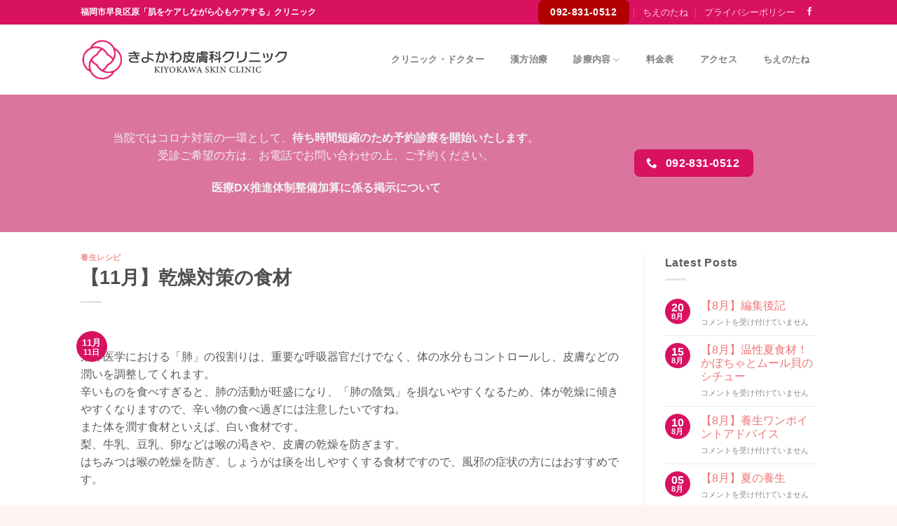

--- FILE ---
content_type: text/html; charset=UTF-8
request_url: https://kiyokawa-skin-clinic.jp/2015/11/11/%E3%80%9011%E6%9C%88%E3%80%91%E4%B9%BE%E7%87%A5%E5%AF%BE%E7%AD%96%E3%81%AE%E9%A3%9F%E6%9D%90/
body_size: 16912
content:
<!DOCTYPE html>
<html lang="ja" class="loading-site no-js">
<head>
	<meta charset="UTF-8" />
	<link rel="profile" href="https://gmpg.org/xfn/11" />
	<link rel="pingback" href="https://kiyokawa-skin-clinic.jp/xmlrpc.php" />

	<script>(function(html){html.className = html.className.replace(/\bno-js\b/,'js')})(document.documentElement);</script>
<meta name='robots' content='max-image-preview:large' />
<meta name="viewport" content="width=device-width, initial-scale=1" /><link rel='prefetch' href='https://kiyokawa-skin-clinic.jp/wp-content/themes/flatsome/assets/js/flatsome.js?ver=a0a7aee297766598a20e' />
<link rel='prefetch' href='https://kiyokawa-skin-clinic.jp/wp-content/themes/flatsome/assets/js/chunk.slider.js?ver=3.18.7' />
<link rel='prefetch' href='https://kiyokawa-skin-clinic.jp/wp-content/themes/flatsome/assets/js/chunk.popups.js?ver=3.18.7' />
<link rel='prefetch' href='https://kiyokawa-skin-clinic.jp/wp-content/themes/flatsome/assets/js/chunk.tooltips.js?ver=3.18.7' />
<link rel='prefetch' href='https://kiyokawa-skin-clinic.jp/wp-content/themes/flatsome/assets/js/woocommerce.js?ver=49415fe6a9266f32f1f2' />
<link rel="alternate" type="application/rss+xml" title="きよかわ皮膚科クリニック &raquo; フィード" href="https://kiyokawa-skin-clinic.jp/feed/" />
<link rel="alternate" type="application/rss+xml" title="きよかわ皮膚科クリニック &raquo; コメントフィード" href="https://kiyokawa-skin-clinic.jp/comments/feed/" />

<!-- SEO SIMPLE PACK 3.2.1 -->
<title>【11月】乾燥対策の食材 | きよかわ皮膚科クリニック</title>
<meta name="description" content="東洋医学における「肺」の役割りは、重要な呼吸器官だけでなく、体の水分もコントロールし、皮膚などの潤いを調整してくれます。 辛いものを食べすぎると、肺の活動が旺盛になり、「肺の陰気」を損ないやすくなるため、体が乾燥に傾きやすくなりますので、辛">
<link rel="canonical" href="https://kiyokawa-skin-clinic.jp/2015/11/11/%e3%80%9011%e6%9c%88%e3%80%91%e4%b9%be%e7%87%a5%e5%af%be%e7%ad%96%e3%81%ae%e9%a3%9f%e6%9d%90/">
<meta property="og:locale" content="ja_JP">
<meta property="og:type" content="article">
<meta property="og:image" content="https://kiyokawa-skin-clinic.jp/wp-content/uploads/2020/04/ogps.jpg">
<meta property="og:title" content="【11月】乾燥対策の食材 | きよかわ皮膚科クリニック">
<meta property="og:description" content="東洋医学における「肺」の役割りは、重要な呼吸器官だけでなく、体の水分もコントロールし、皮膚などの潤いを調整してくれます。 辛いものを食べすぎると、肺の活動が旺盛になり、「肺の陰気」を損ないやすくなるため、体が乾燥に傾きやすくなりますので、辛">
<meta property="og:url" content="https://kiyokawa-skin-clinic.jp/2015/11/11/%e3%80%9011%e6%9c%88%e3%80%91%e4%b9%be%e7%87%a5%e5%af%be%e7%ad%96%e3%81%ae%e9%a3%9f%e6%9d%90/">
<meta property="og:site_name" content="きよかわ皮膚科クリニック">
<meta name="twitter:card" content="summary">
<!-- / SEO SIMPLE PACK -->

		<!-- This site uses the Google Analytics by ExactMetrics plugin v7.27.0 - Using Analytics tracking - https://www.exactmetrics.com/ -->
		<!-- Note: ExactMetrics is not currently configured on this site. The site owner needs to authenticate with Google Analytics in the ExactMetrics settings panel. -->
					<!-- No tracking code set -->
				<!-- / Google Analytics by ExactMetrics -->
		<script type="text/javascript">
/* <![CDATA[ */
window._wpemojiSettings = {"baseUrl":"https:\/\/s.w.org\/images\/core\/emoji\/15.0.3\/72x72\/","ext":".png","svgUrl":"https:\/\/s.w.org\/images\/core\/emoji\/15.0.3\/svg\/","svgExt":".svg","source":{"concatemoji":"https:\/\/kiyokawa-skin-clinic.jp\/wp-includes\/js\/wp-emoji-release.min.js?ver=6.5.7"}};
/*! This file is auto-generated */
!function(i,n){var o,s,e;function c(e){try{var t={supportTests:e,timestamp:(new Date).valueOf()};sessionStorage.setItem(o,JSON.stringify(t))}catch(e){}}function p(e,t,n){e.clearRect(0,0,e.canvas.width,e.canvas.height),e.fillText(t,0,0);var t=new Uint32Array(e.getImageData(0,0,e.canvas.width,e.canvas.height).data),r=(e.clearRect(0,0,e.canvas.width,e.canvas.height),e.fillText(n,0,0),new Uint32Array(e.getImageData(0,0,e.canvas.width,e.canvas.height).data));return t.every(function(e,t){return e===r[t]})}function u(e,t,n){switch(t){case"flag":return n(e,"\ud83c\udff3\ufe0f\u200d\u26a7\ufe0f","\ud83c\udff3\ufe0f\u200b\u26a7\ufe0f")?!1:!n(e,"\ud83c\uddfa\ud83c\uddf3","\ud83c\uddfa\u200b\ud83c\uddf3")&&!n(e,"\ud83c\udff4\udb40\udc67\udb40\udc62\udb40\udc65\udb40\udc6e\udb40\udc67\udb40\udc7f","\ud83c\udff4\u200b\udb40\udc67\u200b\udb40\udc62\u200b\udb40\udc65\u200b\udb40\udc6e\u200b\udb40\udc67\u200b\udb40\udc7f");case"emoji":return!n(e,"\ud83d\udc26\u200d\u2b1b","\ud83d\udc26\u200b\u2b1b")}return!1}function f(e,t,n){var r="undefined"!=typeof WorkerGlobalScope&&self instanceof WorkerGlobalScope?new OffscreenCanvas(300,150):i.createElement("canvas"),a=r.getContext("2d",{willReadFrequently:!0}),o=(a.textBaseline="top",a.font="600 32px Arial",{});return e.forEach(function(e){o[e]=t(a,e,n)}),o}function t(e){var t=i.createElement("script");t.src=e,t.defer=!0,i.head.appendChild(t)}"undefined"!=typeof Promise&&(o="wpEmojiSettingsSupports",s=["flag","emoji"],n.supports={everything:!0,everythingExceptFlag:!0},e=new Promise(function(e){i.addEventListener("DOMContentLoaded",e,{once:!0})}),new Promise(function(t){var n=function(){try{var e=JSON.parse(sessionStorage.getItem(o));if("object"==typeof e&&"number"==typeof e.timestamp&&(new Date).valueOf()<e.timestamp+604800&&"object"==typeof e.supportTests)return e.supportTests}catch(e){}return null}();if(!n){if("undefined"!=typeof Worker&&"undefined"!=typeof OffscreenCanvas&&"undefined"!=typeof URL&&URL.createObjectURL&&"undefined"!=typeof Blob)try{var e="postMessage("+f.toString()+"("+[JSON.stringify(s),u.toString(),p.toString()].join(",")+"));",r=new Blob([e],{type:"text/javascript"}),a=new Worker(URL.createObjectURL(r),{name:"wpTestEmojiSupports"});return void(a.onmessage=function(e){c(n=e.data),a.terminate(),t(n)})}catch(e){}c(n=f(s,u,p))}t(n)}).then(function(e){for(var t in e)n.supports[t]=e[t],n.supports.everything=n.supports.everything&&n.supports[t],"flag"!==t&&(n.supports.everythingExceptFlag=n.supports.everythingExceptFlag&&n.supports[t]);n.supports.everythingExceptFlag=n.supports.everythingExceptFlag&&!n.supports.flag,n.DOMReady=!1,n.readyCallback=function(){n.DOMReady=!0}}).then(function(){return e}).then(function(){var e;n.supports.everything||(n.readyCallback(),(e=n.source||{}).concatemoji?t(e.concatemoji):e.wpemoji&&e.twemoji&&(t(e.twemoji),t(e.wpemoji)))}))}((window,document),window._wpemojiSettings);
/* ]]> */
</script>
<style id='wp-emoji-styles-inline-css' type='text/css'>

	img.wp-smiley, img.emoji {
		display: inline !important;
		border: none !important;
		box-shadow: none !important;
		height: 1em !important;
		width: 1em !important;
		margin: 0 0.07em !important;
		vertical-align: -0.1em !important;
		background: none !important;
		padding: 0 !important;
	}
</style>
<style id='wp-block-library-inline-css' type='text/css'>
:root{--wp-admin-theme-color:#007cba;--wp-admin-theme-color--rgb:0,124,186;--wp-admin-theme-color-darker-10:#006ba1;--wp-admin-theme-color-darker-10--rgb:0,107,161;--wp-admin-theme-color-darker-20:#005a87;--wp-admin-theme-color-darker-20--rgb:0,90,135;--wp-admin-border-width-focus:2px;--wp-block-synced-color:#7a00df;--wp-block-synced-color--rgb:122,0,223;--wp-bound-block-color:#9747ff}@media (min-resolution:192dpi){:root{--wp-admin-border-width-focus:1.5px}}.wp-element-button{cursor:pointer}:root{--wp--preset--font-size--normal:16px;--wp--preset--font-size--huge:42px}:root .has-very-light-gray-background-color{background-color:#eee}:root .has-very-dark-gray-background-color{background-color:#313131}:root .has-very-light-gray-color{color:#eee}:root .has-very-dark-gray-color{color:#313131}:root .has-vivid-green-cyan-to-vivid-cyan-blue-gradient-background{background:linear-gradient(135deg,#00d084,#0693e3)}:root .has-purple-crush-gradient-background{background:linear-gradient(135deg,#34e2e4,#4721fb 50%,#ab1dfe)}:root .has-hazy-dawn-gradient-background{background:linear-gradient(135deg,#faaca8,#dad0ec)}:root .has-subdued-olive-gradient-background{background:linear-gradient(135deg,#fafae1,#67a671)}:root .has-atomic-cream-gradient-background{background:linear-gradient(135deg,#fdd79a,#004a59)}:root .has-nightshade-gradient-background{background:linear-gradient(135deg,#330968,#31cdcf)}:root .has-midnight-gradient-background{background:linear-gradient(135deg,#020381,#2874fc)}.has-regular-font-size{font-size:1em}.has-larger-font-size{font-size:2.625em}.has-normal-font-size{font-size:var(--wp--preset--font-size--normal)}.has-huge-font-size{font-size:var(--wp--preset--font-size--huge)}.has-text-align-center{text-align:center}.has-text-align-left{text-align:left}.has-text-align-right{text-align:right}#end-resizable-editor-section{display:none}.aligncenter{clear:both}.items-justified-left{justify-content:flex-start}.items-justified-center{justify-content:center}.items-justified-right{justify-content:flex-end}.items-justified-space-between{justify-content:space-between}.screen-reader-text{border:0;clip:rect(1px,1px,1px,1px);-webkit-clip-path:inset(50%);clip-path:inset(50%);height:1px;margin:-1px;overflow:hidden;padding:0;position:absolute;width:1px;word-wrap:normal!important}.screen-reader-text:focus{background-color:#ddd;clip:auto!important;-webkit-clip-path:none;clip-path:none;color:#444;display:block;font-size:1em;height:auto;left:5px;line-height:normal;padding:15px 23px 14px;text-decoration:none;top:5px;width:auto;z-index:100000}html :where(.has-border-color){border-style:solid}html :where([style*=border-top-color]){border-top-style:solid}html :where([style*=border-right-color]){border-right-style:solid}html :where([style*=border-bottom-color]){border-bottom-style:solid}html :where([style*=border-left-color]){border-left-style:solid}html :where([style*=border-width]){border-style:solid}html :where([style*=border-top-width]){border-top-style:solid}html :where([style*=border-right-width]){border-right-style:solid}html :where([style*=border-bottom-width]){border-bottom-style:solid}html :where([style*=border-left-width]){border-left-style:solid}html :where(img[class*=wp-image-]){height:auto;max-width:100%}:where(figure){margin:0 0 1em}html :where(.is-position-sticky){--wp-admin--admin-bar--position-offset:var(--wp-admin--admin-bar--height,0px)}@media screen and (max-width:600px){html :where(.is-position-sticky){--wp-admin--admin-bar--position-offset:0px}}
</style>
<link rel='stylesheet' id='contact-form-7-css' href='https://kiyokawa-skin-clinic.jp/wp-content/plugins/contact-form-7/includes/css/styles.css?ver=5.9.5' type='text/css' media='all' />
<style id='woocommerce-inline-inline-css' type='text/css'>
.woocommerce form .form-row .required { visibility: visible; }
</style>
<link rel='stylesheet' id='flatsome-main-css' href='https://kiyokawa-skin-clinic.jp/wp-content/themes/flatsome/assets/css/flatsome.css?ver=3.18.7' type='text/css' media='all' />
<style id='flatsome-main-inline-css' type='text/css'>
@font-face {
				font-family: "fl-icons";
				font-display: block;
				src: url(https://kiyokawa-skin-clinic.jp/wp-content/themes/flatsome/assets/css/icons/fl-icons.eot?v=3.18.7);
				src:
					url(https://kiyokawa-skin-clinic.jp/wp-content/themes/flatsome/assets/css/icons/fl-icons.eot#iefix?v=3.18.7) format("embedded-opentype"),
					url(https://kiyokawa-skin-clinic.jp/wp-content/themes/flatsome/assets/css/icons/fl-icons.woff2?v=3.18.7) format("woff2"),
					url(https://kiyokawa-skin-clinic.jp/wp-content/themes/flatsome/assets/css/icons/fl-icons.ttf?v=3.18.7) format("truetype"),
					url(https://kiyokawa-skin-clinic.jp/wp-content/themes/flatsome/assets/css/icons/fl-icons.woff?v=3.18.7) format("woff"),
					url(https://kiyokawa-skin-clinic.jp/wp-content/themes/flatsome/assets/css/icons/fl-icons.svg?v=3.18.7#fl-icons) format("svg");
			}
</style>
<link rel='stylesheet' id='flatsome-shop-css' href='https://kiyokawa-skin-clinic.jp/wp-content/themes/flatsome/assets/css/flatsome-shop.css?ver=3.18.7' type='text/css' media='all' />
<link rel='stylesheet' id='flatsome-style-css' href='https://kiyokawa-skin-clinic.jp/wp-content/themes/kiyokawa/style.css?ver=3.0' type='text/css' media='all' />
<script type="text/javascript">
            window._nslDOMReady = function (callback) {
                if ( document.readyState === "complete" || document.readyState === "interactive" ) {
                    callback();
                } else {
                    document.addEventListener( "DOMContentLoaded", callback );
                }
            };
            </script><script type="text/javascript" src="https://kiyokawa-skin-clinic.jp/wp-includes/js/jquery/jquery.min.js?ver=3.7.1" id="jquery-core-js"></script>
<script type="text/javascript" src="https://kiyokawa-skin-clinic.jp/wp-includes/js/jquery/jquery-migrate.min.js?ver=3.4.1" id="jquery-migrate-js"></script>
<script type="text/javascript" src="https://kiyokawa-skin-clinic.jp/wp-content/plugins/woocommerce/assets/js/jquery-blockui/jquery.blockUI.min.js?ver=2.7.0-wc.8.9.3" id="jquery-blockui-js" data-wp-strategy="defer"></script>
<script type="text/javascript" id="wc-add-to-cart-js-extra">
/* <![CDATA[ */
var wc_add_to_cart_params = {"ajax_url":"\/wp-admin\/admin-ajax.php","wc_ajax_url":"\/?wc-ajax=%%endpoint%%","i18n_view_cart":"\u304a\u8cb7\u3044\u7269\u30ab\u30b4\u3092\u8868\u793a","cart_url":"https:\/\/kiyokawa-skin-clinic.jp\/cart\/","is_cart":"","cart_redirect_after_add":"no"};
/* ]]> */
</script>
<script type="text/javascript" src="https://kiyokawa-skin-clinic.jp/wp-content/plugins/woocommerce/assets/js/frontend/add-to-cart.min.js?ver=8.9.3" id="wc-add-to-cart-js" defer="defer" data-wp-strategy="defer"></script>
<script type="text/javascript" src="https://kiyokawa-skin-clinic.jp/wp-content/plugins/woocommerce/assets/js/js-cookie/js.cookie.min.js?ver=2.1.4-wc.8.9.3" id="js-cookie-js" data-wp-strategy="defer"></script>
<link rel="https://api.w.org/" href="https://kiyokawa-skin-clinic.jp/wp-json/" /><link rel="alternate" type="application/json" href="https://kiyokawa-skin-clinic.jp/wp-json/wp/v2/posts/458" /><link rel="EditURI" type="application/rsd+xml" title="RSD" href="https://kiyokawa-skin-clinic.jp/xmlrpc.php?rsd" />
<meta name="generator" content="WordPress 6.5.7" />
<meta name="generator" content="WooCommerce 8.9.3" />
<link rel='shortlink' href='https://kiyokawa-skin-clinic.jp/?p=458' />
<link rel="alternate" type="application/json+oembed" href="https://kiyokawa-skin-clinic.jp/wp-json/oembed/1.0/embed?url=https%3A%2F%2Fkiyokawa-skin-clinic.jp%2F2015%2F11%2F11%2F%25e3%2580%259011%25e6%259c%2588%25e3%2580%2591%25e4%25b9%25be%25e7%2587%25a5%25e5%25af%25be%25e7%25ad%2596%25e3%2581%25ae%25e9%25a3%259f%25e6%259d%2590%2F" />
<link rel="alternate" type="text/xml+oembed" href="https://kiyokawa-skin-clinic.jp/wp-json/oembed/1.0/embed?url=https%3A%2F%2Fkiyokawa-skin-clinic.jp%2F2015%2F11%2F11%2F%25e3%2580%259011%25e6%259c%2588%25e3%2580%2591%25e4%25b9%25be%25e7%2587%25a5%25e5%25af%25be%25e7%25ad%2596%25e3%2581%25ae%25e9%25a3%259f%25e6%259d%2590%2F&#038;format=xml" />
<style>.bg{opacity: 0; transition: opacity 1s; -webkit-transition: opacity 1s;} .bg-loaded{opacity: 1;}</style>	<noscript><style>.woocommerce-product-gallery{ opacity: 1 !important; }</style></noscript>
	<link rel="icon" href="https://kiyokawa-skin-clinic.jp/wp-content/uploads/2024/05/cropped-fax-32x32.png" sizes="32x32" />
<link rel="icon" href="https://kiyokawa-skin-clinic.jp/wp-content/uploads/2024/05/cropped-fax-192x192.png" sizes="192x192" />
<link rel="apple-touch-icon" href="https://kiyokawa-skin-clinic.jp/wp-content/uploads/2024/05/cropped-fax-180x180.png" />
<meta name="msapplication-TileImage" content="https://kiyokawa-skin-clinic.jp/wp-content/uploads/2024/05/cropped-fax-270x270.png" />
<style id="custom-css" type="text/css">:root {--primary-color: #d91161;--fs-color-primary: #d91161;--fs-color-secondary: #db759e;--fs-color-success: #7a9c59;--fs-color-alert: #b20000;--fs-experimental-link-color: #ee7676;--fs-experimental-link-color-hover: #b00c0c;}.tooltipster-base {--tooltip-color: #fff;--tooltip-bg-color: #000;}.off-canvas-right .mfp-content, .off-canvas-left .mfp-content {--drawer-width: 300px;}.off-canvas .mfp-content.off-canvas-cart {--drawer-width: 360px;}.header-main{height: 100px}#logo img{max-height: 100px}#logo{width:300px;}.header-bottom{min-height: 55px}.header-top{min-height: 30px}.transparent .header-main{height: 90px}.transparent #logo img{max-height: 90px}.has-transparent + .page-title:first-of-type,.has-transparent + #main > .page-title,.has-transparent + #main > div > .page-title,.has-transparent + #main .page-header-wrapper:first-of-type .page-title{padding-top: 120px;}.header.show-on-scroll,.stuck .header-main{height:70px!important}.stuck #logo img{max-height: 70px!important}.header-bottom {background-color: #f1f1f1}.header-bottom-nav > li > a{line-height: 16px }@media (max-width: 549px) {.header-main{height: 70px}#logo img{max-height: 70px}}body{color: #5b5b5b}h1,h2,h3,h4,h5,h6,.heading-font{color: #4f4f4f;}.breadcrumbs{text-transform: none;}button,.button{text-transform: none;}.nav > li > a, .links > li > a{text-transform: none;}.section-title span{text-transform: none;}h3.widget-title,span.widget-title{text-transform: none;}input[type='submit'], input[type="button"], button:not(.icon), .button:not(.icon){border-radius: 8px!important}@media screen and (min-width: 550px){.products .box-vertical .box-image{min-width: 300px!important;width: 300px!important;}}.footer-2{background-color: #5b751a}.absolute-footer, html{background-color: #fff4f4}.nav-vertical-fly-out > li + li {border-top-width: 1px; border-top-style: solid;}/* Custom CSS */.button, button, input, textarea, select, fieldset{margin-bottom: 0;}.timetable th,.timetable td{text-align: center;}.timetable th.timetable-left{text-align: left;}.kkicon-desc{float:right;}.pricetable{width: 100%;}.pricetable th{width: 40%;}.price-section2 .pricetable th{width: 25%;}/* Custom CSS Mobile */@media (max-width: 549px){.alignleft,.alignright,.kkicon-desc{float: none;}img.alignleft,img.alignright{display: block;margin-bottom:20px;}.price-section1 .pricetable td{text-align: right;}.price-section2 .pricetable th{width: 30%;}}.label-new.menu-item > a:after{content:"New";}.label-hot.menu-item > a:after{content:"Hot";}.label-sale.menu-item > a:after{content:"Sale";}.label-popular.menu-item > a:after{content:"人気";}</style><style id="kirki-inline-styles"></style></head>

<body data-rsssl=1 class="post-template-default single single-post postid-458 single-format-standard theme-flatsome woocommerce-no-js lightbox nav-dropdown-has-arrow nav-dropdown-has-shadow nav-dropdown-has-border">


<a class="skip-link screen-reader-text" href="#main">Skip to content</a>

<div id="wrapper">

	
	<header id="header" class="header has-sticky sticky-jump">
		<div class="header-wrapper">
			<div id="top-bar" class="header-top hide-for-sticky nav-dark">
    <div class="flex-row container">
      <div class="flex-col hide-for-medium flex-left">
          <ul class="nav nav-left medium-nav-center nav-small  nav-divided">
              <li class="html custom html_topbar_left"><strong>福岡市早良区原「肌をケアしながら心もケアする」クリニック</strong></li>          </ul>
      </div>

      <div class="flex-col hide-for-medium flex-center">
          <ul class="nav nav-center nav-small  nav-divided">
                        </ul>
      </div>

      <div class="flex-col hide-for-medium flex-right">
         <ul class="nav top-bar-nav nav-right nav-small  nav-divided">
              <li class="html header-button-1">
	<div class="header-button">
		<a href="tel:092-831-0512" class="button alert is-large"  style="border-radius:99px;">
    <span>092-831-0512</span>
  </a>
	</div>
</li>
<li id="menu-item-181" class="menu-item menu-item-type-post_type menu-item-object-page current_page_parent menu-item-181 menu-item-design-default"><a href="https://kiyokawa-skin-clinic.jp/blog/" class="nav-top-link">ちえのたね</a></li>
<li id="menu-item-263" class="menu-item menu-item-type-post_type menu-item-object-page menu-item-privacy-policy menu-item-263 menu-item-design-default"><a href="https://kiyokawa-skin-clinic.jp/privacy-policy/" class="nav-top-link">プライバシーポリシー</a></li>
<li class="html header-social-icons ml-0">
	<div class="social-icons follow-icons" ><a href="https://www.facebook.com/KiyokawaSkinClinic/" target="_blank" data-label="Facebook" class="icon plain facebook tooltip" title="Facebookでフォロー" aria-label="Facebookでフォロー" rel="noopener nofollow" ><i class="icon-facebook" ></i></a></div></li>
          </ul>
      </div>

            <div class="flex-col show-for-medium flex-grow">
          <ul class="nav nav-center nav-small mobile-nav  nav-divided">
              <li class="html custom html_topbar_left"><strong>福岡市早良区原「肌をケアしながら心もケアする」クリニック</strong></li>          </ul>
      </div>
      
    </div>
</div>
<div id="masthead" class="header-main ">
      <div class="header-inner flex-row container logo-left medium-logo-center" role="navigation">

          <!-- Logo -->
          <div id="logo" class="flex-col logo">
            
<!-- Header logo -->
<a href="https://kiyokawa-skin-clinic.jp/" title="きよかわ皮膚科クリニック - 福岡市早良区の皮膚科・美容皮膚科" rel="home">
		<img width="1006" height="210" src="https://kiyokawa-skin-clinic.jp/wp-content/uploads/2018/07/logo0002.png" class="header_logo header-logo" alt="きよかわ皮膚科クリニック"/><img  width="1006" height="210" src="https://kiyokawa-skin-clinic.jp/wp-content/uploads/2018/07/logo0002w.png" class="header-logo-dark" alt="きよかわ皮膚科クリニック"/></a>
          </div>

          <!-- Mobile Left Elements -->
          <div class="flex-col show-for-medium flex-left">
            <ul class="mobile-nav nav nav-left ">
              <li class="nav-icon has-icon">
  		<a href="#" data-open="#main-menu" data-pos="left" data-bg="main-menu-overlay" data-color="" class="is-small" aria-label="Menu" aria-controls="main-menu" aria-expanded="false">

		  <i class="icon-menu" ></i>
		  		</a>
	</li>
            </ul>
          </div>

          <!-- Left Elements -->
          <div class="flex-col hide-for-medium flex-left
            flex-grow">
            <ul class="header-nav header-nav-main nav nav-left  nav-pills nav-spacing-medium nav-uppercase" >
                          </ul>
          </div>

          <!-- Right Elements -->
          <div class="flex-col hide-for-medium flex-right">
            <ul class="header-nav header-nav-main nav nav-right  nav-pills nav-spacing-medium nav-uppercase">
              <li id="menu-item-220" class="menu-item menu-item-type-post_type menu-item-object-page menu-item-220 menu-item-design-default"><a href="https://kiyokawa-skin-clinic.jp/clinic-doctor/" class="nav-top-link">クリニック・ドクター</a></li>
<li id="menu-item-218" class="menu-item menu-item-type-post_type menu-item-object-page menu-item-218 menu-item-design-default"><a href="https://kiyokawa-skin-clinic.jp/kampo/" class="nav-top-link">漢方治療</a></li>
<li id="menu-item-1529" class="menu-item menu-item-type-custom menu-item-object-custom menu-item-has-children menu-item-1529 menu-item-design-default has-dropdown"><a class="nav-top-link" aria-expanded="false" aria-haspopup="menu">診療内容<i class="icon-angle-down" ></i></a>
<ul class="sub-menu nav-dropdown nav-dropdown-default">
	<li id="menu-item-273" class="menu-item menu-item-type-post_type menu-item-object-page menu-item-273"><a href="https://kiyokawa-skin-clinic.jp/care/skin-medical/">皮膚科一般</a></li>
	<li id="menu-item-272" class="menu-item menu-item-type-post_type menu-item-object-page menu-item-272"><a href="https://kiyokawa-skin-clinic.jp/care/beauty/">美容皮膚科</a></li>
</ul>
</li>
<li id="menu-item-217" class="menu-item menu-item-type-post_type menu-item-object-page menu-item-217 menu-item-design-default"><a href="https://kiyokawa-skin-clinic.jp/prices/" class="nav-top-link">料金表</a></li>
<li id="menu-item-216" class="menu-item menu-item-type-post_type menu-item-object-page menu-item-216 menu-item-design-default"><a href="https://kiyokawa-skin-clinic.jp/access/" class="nav-top-link">アクセス</a></li>
<li id="menu-item-175" class="menu-item menu-item-type-post_type menu-item-object-page current_page_parent menu-item-175 menu-item-design-default"><a href="https://kiyokawa-skin-clinic.jp/blog/" class="nav-top-link">ちえのたね</a></li>
            </ul>
          </div>

          <!-- Mobile Right Elements -->
          <div class="flex-col show-for-medium flex-right">
            <ul class="mobile-nav nav nav-right ">
                          </ul>
          </div>

      </div>

            <div class="container"><div class="top-divider full-width"></div></div>
      </div>

<div class="header-bg-container fill"><div class="header-bg-image fill"></div><div class="header-bg-color fill"></div></div>		</div>
	</header>

	<div class="header-block block-html-after-header z-1" style="position:relative;top:-1px;">	<section class="section dark" id="section_54742335">
		<div class="bg section-bg fill bg-fill  bg-loaded" >

			
			
			

		</div>

		

		<div class="section-content relative">
			

<div class="row row-collapse align-middle align-center"  id="row-1138261092">


	<div id="col-1922193433" class="col medium-8 small-12 large-8 small-col-first"  >
				<div class="col-inner text-center"  >
			
			

<p>当院ではコロナ対策の一環として、<strong>待ち時間短縮のため予約診療を開始いたします</strong>。<br />受診ご希望の方は、お電話でお問い合わせの上、ご予約ください。</p>
<p><a href="https://kiyokawa-skin-clinic.jp/wp-content/uploads/2024/05/dx_doc.pdf" target="_blank" rel="noopener"><strong>医療DX推進体制整備加算に係る掲示について </strong></a></p>

		</div>
				
<style>
#col-1922193433 > .col-inner {
  padding: 20px 0px 0px 0px;
}
</style>
	</div>

	

	<div id="col-1629234203" class="col medium-4 small-12 large-4"  >
				<div class="col-inner text-center"  >
			
			

<a href="tel:092-831-0512" class="button primary"  >
  <i class="icon-phone" aria-hidden="true" ></i>  <span>092-831-0512</span>
  </a>



		</div>
					</div>

	

</div>

		</div>

		
<style>
#section_54742335 {
  padding-top: 30px;
  padding-bottom: 30px;
  background-color: #db759e;
}
</style>
	</section>
	</div>
	<main id="main" class="">

<div id="content" class="blog-wrapper blog-single page-wrapper">
	

<div class="row row-large row-divided ">

	<div class="large-9 col">
		


<article id="post-458" class="post-458 post type-post status-publish format-standard has-post-thumbnail hentry category-recipe">
	<div class="article-inner ">
		<header class="entry-header">
	<div class="entry-header-text entry-header-text-top text-left">
		<h6 class="entry-category is-xsmall"><a href="https://kiyokawa-skin-clinic.jp/category/recipe/" rel="category tag">養生レシピ</a></h6><h1 class="entry-title">【11月】乾燥対策の食材</h1><div class="entry-divider is-divider small"></div>
	</div>
						<div class="entry-image relative">
				<a href="https://kiyokawa-skin-clinic.jp/2015/11/11/%e3%80%9011%e6%9c%88%e3%80%91%e4%b9%be%e7%87%a5%e5%af%be%e7%ad%96%e3%81%ae%e9%a3%9f%e6%9d%90/">
    </a>
				<div class="badge absolute top post-date badge-circle">
	<div class="badge-inner">
		<span class="post-date-month is-small">11月</span><br>
		<span class="post-date-day is-xsmall">11日</span>
	</div>
</div>			</div>
			</header>
		<div class="entry-content single-page">

	<p>東洋医学における「肺」の役割りは、重要な呼吸器官だけでなく、体の水分もコントロールし、皮膚などの潤いを調整してくれます。<br />
辛いものを食べすぎると、肺の活動が旺盛になり、「肺の陰気」を損ないやすくなるため、体が乾燥に傾きやすくなりますので、辛い物の食べ過ぎには注意したいですね。<br />
また体を潤す食材といえば、白い食材です。<br />
梨、牛乳、豆乳、卵などは喉の渇きや、皮膚の乾燥を防ぎます。<br />
はちみつは喉の乾燥を防ぎ、しょうがは痰を出しやすくする食材ですので、風邪の症状の方にはおすすめです。</p>
<p><strong>＜材料＞</strong><br />
●梨　　　…　1個<br />
●水　　　…　1/2カップ<br />
●黒砂糖　…　30グラム<br />
●はちみつ…　大さじ2<br />
●生姜汁　…　少々</p>
<p><strong>＜作り方＞</strong><br />
①梨は皮をむき、くし型に切る。<br />
②鍋に①と水、黒砂糖、はちみつを入れて柔らかくなるまで煮る。<br />
③仕上げに生姜汁を入れる。</p>

	
	<div class="blog-share text-center"><div class="is-divider medium"></div><div class="social-icons share-icons share-row relative" ><a href="whatsapp://send?text=%E3%80%9011%E6%9C%88%E3%80%91%E4%B9%BE%E7%87%A5%E5%AF%BE%E7%AD%96%E3%81%AE%E9%A3%9F%E6%9D%90 - https://kiyokawa-skin-clinic.jp/2015/11/11/%e3%80%9011%e6%9c%88%e3%80%91%e4%b9%be%e7%87%a5%e5%af%be%e7%ad%96%e3%81%ae%e9%a3%9f%e6%9d%90/" data-action="share/whatsapp/share" class="icon button circle is-outline tooltip whatsapp show-for-medium" title="Share on WhatsApp" aria-label="Share on WhatsApp" ><i class="icon-whatsapp" ></i></a><a href="https://www.facebook.com/sharer.php?u=https://kiyokawa-skin-clinic.jp/2015/11/11/%e3%80%9011%e6%9c%88%e3%80%91%e4%b9%be%e7%87%a5%e5%af%be%e7%ad%96%e3%81%ae%e9%a3%9f%e6%9d%90/" data-label="Facebook" onclick="window.open(this.href,this.title,'width=500,height=500,top=300px,left=300px'); return false;" target="_blank" class="icon button circle is-outline tooltip facebook" title="Facebookでシェア" aria-label="Facebookでシェア" rel="noopener nofollow" ><i class="icon-facebook" ></i></a><a href="https://twitter.com/share?url=https://kiyokawa-skin-clinic.jp/2015/11/11/%e3%80%9011%e6%9c%88%e3%80%91%e4%b9%be%e7%87%a5%e5%af%be%e7%ad%96%e3%81%ae%e9%a3%9f%e6%9d%90/" onclick="window.open(this.href,this.title,'width=500,height=500,top=300px,left=300px'); return false;" target="_blank" class="icon button circle is-outline tooltip twitter" title="Twitterでシェア" aria-label="Twitterでシェア" rel="noopener nofollow" ><i class="icon-twitter" ></i></a><a href="mailto:?subject=%E3%80%9011%E6%9C%88%E3%80%91%E4%B9%BE%E7%87%A5%E5%AF%BE%E7%AD%96%E3%81%AE%E9%A3%9F%E6%9D%90&body=Check%20this%20out%3A%20https%3A%2F%2Fkiyokawa-skin-clinic.jp%2F2015%2F11%2F11%2F%25e3%2580%259011%25e6%259c%2588%25e3%2580%2591%25e4%25b9%25be%25e7%2587%25a5%25e5%25af%25be%25e7%25ad%2596%25e3%2581%25ae%25e9%25a3%259f%25e6%259d%2590%2F" class="icon button circle is-outline tooltip email" title="メールでシェア" aria-label="メールでシェア" rel="nofollow" ><i class="icon-envelop" ></i></a><a href="https://pinterest.com/pin/create/button?url=https://kiyokawa-skin-clinic.jp/2015/11/11/%e3%80%9011%e6%9c%88%e3%80%91%e4%b9%be%e7%87%a5%e5%af%be%e7%ad%96%e3%81%ae%e9%a3%9f%e6%9d%90/&media&description=%E3%80%9011%E6%9C%88%E3%80%91%E4%B9%BE%E7%87%A5%E5%AF%BE%E7%AD%96%E3%81%AE%E9%A3%9F%E6%9D%90" onclick="window.open(this.href,this.title,'width=500,height=500,top=300px,left=300px'); return false;" target="_blank" class="icon button circle is-outline tooltip pinterest" title="Pinterestでピン" aria-label="Pinterestでピン" rel="noopener nofollow" ><i class="icon-pinterest" ></i></a><a href="https://www.linkedin.com/shareArticle?mini=true&url=https://kiyokawa-skin-clinic.jp/2015/11/11/%e3%80%9011%e6%9c%88%e3%80%91%e4%b9%be%e7%87%a5%e5%af%be%e7%ad%96%e3%81%ae%e9%a3%9f%e6%9d%90/&title=%E3%80%9011%E6%9C%88%E3%80%91%E4%B9%BE%E7%87%A5%E5%AF%BE%E7%AD%96%E3%81%AE%E9%A3%9F%E6%9D%90" onclick="window.open(this.href,this.title,'width=500,height=500,top=300px,left=300px'); return false;" target="_blank" class="icon button circle is-outline tooltip linkedin" title="Share on LinkedIn" aria-label="Share on LinkedIn" rel="noopener nofollow" ><i class="icon-linkedin" ></i></a></div></div></div>



        <nav role="navigation" id="nav-below" class="navigation-post">
	<div class="flex-row next-prev-nav bt bb">
		<div class="flex-col flex-grow nav-prev text-left">
			    <div class="nav-previous"><a href="https://kiyokawa-skin-clinic.jp/2015/11/04/%e3%80%9011%e6%9c%88%e3%80%91%e4%b9%be%e7%87%a5%e3%81%8b%e3%82%89%e8%ba%ab%e3%82%92%e5%ae%88%e3%82%8d%e3%81%86/" rel="prev"><span class="hide-for-small"><i class="icon-angle-left" ></i></span> 【11月】乾燥から身を守ろう</a></div>
		</div>
		<div class="flex-col flex-grow nav-next text-right">
			    <div class="nav-next"><a href="https://kiyokawa-skin-clinic.jp/2015/11/18/%e3%80%9011%e6%9c%88%e3%80%91%e9%a2%a8%e9%96%80%ef%bd%9e%e3%81%b5%e3%81%86%e3%82%82%e3%82%93%ef%bd%9e/" rel="next">【11月】風門～ふうもん～ <span class="hide-for-small"><i class="icon-angle-right" ></i></span></a></div>		</div>
	</div>

	    </nav>

    	</div>
</article>



<div class="html-before-comments mb">ちえのたねは、クリニックでも配布しています。お気軽にお尋ねください。</div>
<div id="comments" class="comments-area">

	
	
	
	
</div>
	</div>
	<div class="post-sidebar large-3 col">
				<div id="secondary" class="widget-area " role="complementary">
				<aside id="flatsome_recent_posts-17" class="widget flatsome_recent_posts">		<span class="widget-title "><span>Latest Posts</span></span><div class="is-divider small"></div>		<ul>		
		
		<li class="recent-blog-posts-li">
			<div class="flex-row recent-blog-posts align-top pt-half pb-half">
				<div class="flex-col mr-half">
					<div class="badge post-date badge-small badge-circle">
							<div class="badge-inner bg-fill" >
                                								<span class="post-date-day">20</span><br>
								<span class="post-date-month is-xsmall">8月</span>
                                							</div>
					</div>
				</div>
				<div class="flex-col flex-grow">
					  <a href="https://kiyokawa-skin-clinic.jp/2022/08/20/editor-note-2022-08/" title="【8月】編集後記">【8月】編集後記</a>
				   	  <span class="post_comments op-7 block is-xsmall"><span><span class="screen-reader-text">【8月】編集後記 は</span>コメントを受け付けていません</span></span>
				</div>
			</div>
		</li>
		
		
		<li class="recent-blog-posts-li">
			<div class="flex-row recent-blog-posts align-top pt-half pb-half">
				<div class="flex-col mr-half">
					<div class="badge post-date badge-small badge-circle">
							<div class="badge-inner bg-fill" >
                                								<span class="post-date-day">15</span><br>
								<span class="post-date-month is-xsmall">8月</span>
                                							</div>
					</div>
				</div>
				<div class="flex-col flex-grow">
					  <a href="https://kiyokawa-skin-clinic.jp/2022/08/15/recipe-2022-08/" title="【8月】温性夏食材！かぼちゃとムール貝のシチュー">【8月】温性夏食材！かぼちゃとムール貝のシチュー</a>
				   	  <span class="post_comments op-7 block is-xsmall"><span><span class="screen-reader-text">【8月】温性夏食材！かぼちゃとムール貝のシチュー は</span>コメントを受け付けていません</span></span>
				</div>
			</div>
		</li>
		
		
		<li class="recent-blog-posts-li">
			<div class="flex-row recent-blog-posts align-top pt-half pb-half">
				<div class="flex-col mr-half">
					<div class="badge post-date badge-small badge-circle">
							<div class="badge-inner bg-fill" >
                                								<span class="post-date-day">10</span><br>
								<span class="post-date-month is-xsmall">8月</span>
                                							</div>
					</div>
				</div>
				<div class="flex-col flex-grow">
					  <a href="https://kiyokawa-skin-clinic.jp/2022/08/10/one-point-2022-08/" title="【8月】養生ワンポイントアドバイス">【8月】養生ワンポイントアドバイス</a>
				   	  <span class="post_comments op-7 block is-xsmall"><span><span class="screen-reader-text">【8月】養生ワンポイントアドバイス は</span>コメントを受け付けていません</span></span>
				</div>
			</div>
		</li>
		
		
		<li class="recent-blog-posts-li">
			<div class="flex-row recent-blog-posts align-top pt-half pb-half">
				<div class="flex-col mr-half">
					<div class="badge post-date badge-small badge-circle">
							<div class="badge-inner bg-fill" >
                                								<span class="post-date-day">05</span><br>
								<span class="post-date-month is-xsmall">8月</span>
                                							</div>
					</div>
				</div>
				<div class="flex-col flex-grow">
					  <a href="https://kiyokawa-skin-clinic.jp/2022/08/05/yojo-2022-08/" title="【8月】夏の養生">【8月】夏の養生</a>
				   	  <span class="post_comments op-7 block is-xsmall"><span><span class="screen-reader-text">【8月】夏の養生 は</span>コメントを受け付けていません</span></span>
				</div>
			</div>
		</li>
		
		
		<li class="recent-blog-posts-li">
			<div class="flex-row recent-blog-posts align-top pt-half pb-half">
				<div class="flex-col mr-half">
					<div class="badge post-date badge-small badge-circle">
							<div class="badge-inner bg-fill" >
                                								<span class="post-date-day">19</span><br>
								<span class="post-date-month is-xsmall">1月</span>
                                							</div>
					</div>
				</div>
				<div class="flex-col flex-grow">
					  <a href="https://kiyokawa-skin-clinic.jp/2022/01/19/editor-note-2022-01/" title="【1月】編集後記">【1月】編集後記</a>
				   	  <span class="post_comments op-7 block is-xsmall"><span><span class="screen-reader-text">【1月】編集後記 は</span>コメントを受け付けていません</span></span>
				</div>
			</div>
		</li>
				</ul>		</aside><aside id="categories-14" class="widget widget_categories"><span class="widget-title "><span>カテゴリー</span></span><div class="is-divider small"></div>
			<ul>
					<li class="cat-item cat-item-18"><a href="https://kiyokawa-skin-clinic.jp/category/season/">季節のはなし</a> (97)
</li>
	<li class="cat-item cat-item-1"><a href="https://kiyokawa-skin-clinic.jp/category/%e6%9c%aa%e5%88%86%e9%a1%9e/">未分類</a> (1)
</li>
	<li class="cat-item cat-item-19"><a href="https://kiyokawa-skin-clinic.jp/category/notes/">編集後記</a> (79)
</li>
	<li class="cat-item cat-item-21"><a href="https://kiyokawa-skin-clinic.jp/category/tsubo/">養生ツボ</a> (62)
</li>
	<li class="cat-item cat-item-20"><a href="https://kiyokawa-skin-clinic.jp/category/recipe/">養生レシピ</a> (83)
</li>
			</ul>

			</aside><aside id="archives-7" class="widget widget_archive"><span class="widget-title "><span>アーカイブ</span></span><div class="is-divider small"></div>
			<ul>
					<li><a href='https://kiyokawa-skin-clinic.jp/2022/08/'>2022年8月</a>&nbsp;(4)</li>
	<li><a href='https://kiyokawa-skin-clinic.jp/2022/01/'>2022年1月</a>&nbsp;(4)</li>
	<li><a href='https://kiyokawa-skin-clinic.jp/2021/12/'>2021年12月</a>&nbsp;(4)</li>
	<li><a href='https://kiyokawa-skin-clinic.jp/2021/09/'>2021年9月</a>&nbsp;(4)</li>
	<li><a href='https://kiyokawa-skin-clinic.jp/2021/08/'>2021年8月</a>&nbsp;(4)</li>
	<li><a href='https://kiyokawa-skin-clinic.jp/2021/07/'>2021年7月</a>&nbsp;(4)</li>
	<li><a href='https://kiyokawa-skin-clinic.jp/2021/06/'>2021年6月</a>&nbsp;(3)</li>
	<li><a href='https://kiyokawa-skin-clinic.jp/2021/05/'>2021年5月</a>&nbsp;(4)</li>
	<li><a href='https://kiyokawa-skin-clinic.jp/2021/04/'>2021年4月</a>&nbsp;(2)</li>
	<li><a href='https://kiyokawa-skin-clinic.jp/2021/03/'>2021年3月</a>&nbsp;(3)</li>
	<li><a href='https://kiyokawa-skin-clinic.jp/2021/02/'>2021年2月</a>&nbsp;(3)</li>
	<li><a href='https://kiyokawa-skin-clinic.jp/2021/01/'>2021年1月</a>&nbsp;(3)</li>
	<li><a href='https://kiyokawa-skin-clinic.jp/2020/12/'>2020年12月</a>&nbsp;(3)</li>
	<li><a href='https://kiyokawa-skin-clinic.jp/2020/11/'>2020年11月</a>&nbsp;(3)</li>
	<li><a href='https://kiyokawa-skin-clinic.jp/2020/10/'>2020年10月</a>&nbsp;(3)</li>
	<li><a href='https://kiyokawa-skin-clinic.jp/2020/09/'>2020年9月</a>&nbsp;(3)</li>
	<li><a href='https://kiyokawa-skin-clinic.jp/2020/08/'>2020年8月</a>&nbsp;(3)</li>
	<li><a href='https://kiyokawa-skin-clinic.jp/2020/07/'>2020年7月</a>&nbsp;(3)</li>
	<li><a href='https://kiyokawa-skin-clinic.jp/2020/06/'>2020年6月</a>&nbsp;(3)</li>
	<li><a href='https://kiyokawa-skin-clinic.jp/2020/05/'>2020年5月</a>&nbsp;(3)</li>
	<li><a href='https://kiyokawa-skin-clinic.jp/2020/04/'>2020年4月</a>&nbsp;(2)</li>
	<li><a href='https://kiyokawa-skin-clinic.jp/2019/09/'>2019年9月</a>&nbsp;(3)</li>
	<li><a href='https://kiyokawa-skin-clinic.jp/2019/08/'>2019年8月</a>&nbsp;(4)</li>
	<li><a href='https://kiyokawa-skin-clinic.jp/2019/07/'>2019年7月</a>&nbsp;(4)</li>
	<li><a href='https://kiyokawa-skin-clinic.jp/2019/06/'>2019年6月</a>&nbsp;(3)</li>
	<li><a href='https://kiyokawa-skin-clinic.jp/2019/05/'>2019年5月</a>&nbsp;(4)</li>
	<li><a href='https://kiyokawa-skin-clinic.jp/2019/04/'>2019年4月</a>&nbsp;(3)</li>
	<li><a href='https://kiyokawa-skin-clinic.jp/2019/03/'>2019年3月</a>&nbsp;(4)</li>
	<li><a href='https://kiyokawa-skin-clinic.jp/2019/02/'>2019年2月</a>&nbsp;(2)</li>
	<li><a href='https://kiyokawa-skin-clinic.jp/2019/01/'>2019年1月</a>&nbsp;(2)</li>
	<li><a href='https://kiyokawa-skin-clinic.jp/2018/12/'>2018年12月</a>&nbsp;(5)</li>
	<li><a href='https://kiyokawa-skin-clinic.jp/2018/11/'>2018年11月</a>&nbsp;(5)</li>
	<li><a href='https://kiyokawa-skin-clinic.jp/2018/10/'>2018年10月</a>&nbsp;(5)</li>
	<li><a href='https://kiyokawa-skin-clinic.jp/2018/07/'>2018年7月</a>&nbsp;(5)</li>
	<li><a href='https://kiyokawa-skin-clinic.jp/2018/06/'>2018年6月</a>&nbsp;(5)</li>
	<li><a href='https://kiyokawa-skin-clinic.jp/2018/05/'>2018年5月</a>&nbsp;(5)</li>
	<li><a href='https://kiyokawa-skin-clinic.jp/2018/04/'>2018年4月</a>&nbsp;(5)</li>
	<li><a href='https://kiyokawa-skin-clinic.jp/2018/03/'>2018年3月</a>&nbsp;(5)</li>
	<li><a href='https://kiyokawa-skin-clinic.jp/2018/02/'>2018年2月</a>&nbsp;(5)</li>
	<li><a href='https://kiyokawa-skin-clinic.jp/2018/01/'>2018年1月</a>&nbsp;(5)</li>
	<li><a href='https://kiyokawa-skin-clinic.jp/2017/12/'>2017年12月</a>&nbsp;(5)</li>
	<li><a href='https://kiyokawa-skin-clinic.jp/2017/10/'>2017年10月</a>&nbsp;(5)</li>
	<li><a href='https://kiyokawa-skin-clinic.jp/2017/09/'>2017年9月</a>&nbsp;(5)</li>
	<li><a href='https://kiyokawa-skin-clinic.jp/2017/08/'>2017年8月</a>&nbsp;(5)</li>
	<li><a href='https://kiyokawa-skin-clinic.jp/2017/07/'>2017年7月</a>&nbsp;(5)</li>
	<li><a href='https://kiyokawa-skin-clinic.jp/2017/06/'>2017年6月</a>&nbsp;(5)</li>
	<li><a href='https://kiyokawa-skin-clinic.jp/2017/05/'>2017年5月</a>&nbsp;(5)</li>
	<li><a href='https://kiyokawa-skin-clinic.jp/2017/04/'>2017年4月</a>&nbsp;(4)</li>
	<li><a href='https://kiyokawa-skin-clinic.jp/2017/03/'>2017年3月</a>&nbsp;(4)</li>
	<li><a href='https://kiyokawa-skin-clinic.jp/2017/02/'>2017年2月</a>&nbsp;(4)</li>
	<li><a href='https://kiyokawa-skin-clinic.jp/2017/01/'>2017年1月</a>&nbsp;(4)</li>
	<li><a href='https://kiyokawa-skin-clinic.jp/2016/12/'>2016年12月</a>&nbsp;(4)</li>
	<li><a href='https://kiyokawa-skin-clinic.jp/2016/11/'>2016年11月</a>&nbsp;(4)</li>
	<li><a href='https://kiyokawa-skin-clinic.jp/2016/10/'>2016年10月</a>&nbsp;(4)</li>
	<li><a href='https://kiyokawa-skin-clinic.jp/2016/09/'>2016年9月</a>&nbsp;(4)</li>
	<li><a href='https://kiyokawa-skin-clinic.jp/2016/08/'>2016年8月</a>&nbsp;(4)</li>
	<li><a href='https://kiyokawa-skin-clinic.jp/2016/07/'>2016年7月</a>&nbsp;(4)</li>
	<li><a href='https://kiyokawa-skin-clinic.jp/2016/06/'>2016年6月</a>&nbsp;(4)</li>
	<li><a href='https://kiyokawa-skin-clinic.jp/2016/05/'>2016年5月</a>&nbsp;(4)</li>
	<li><a href='https://kiyokawa-skin-clinic.jp/2016/04/'>2016年4月</a>&nbsp;(4)</li>
	<li><a href='https://kiyokawa-skin-clinic.jp/2016/03/'>2016年3月</a>&nbsp;(4)</li>
	<li><a href='https://kiyokawa-skin-clinic.jp/2016/02/'>2016年2月</a>&nbsp;(4)</li>
	<li><a href='https://kiyokawa-skin-clinic.jp/2016/01/'>2016年1月</a>&nbsp;(4)</li>
	<li><a href='https://kiyokawa-skin-clinic.jp/2015/12/'>2015年12月</a>&nbsp;(4)</li>
	<li><a href='https://kiyokawa-skin-clinic.jp/2015/11/'>2015年11月</a>&nbsp;(4)</li>
	<li><a href='https://kiyokawa-skin-clinic.jp/2015/10/'>2015年10月</a>&nbsp;(4)</li>
	<li><a href='https://kiyokawa-skin-clinic.jp/2015/09/'>2015年9月</a>&nbsp;(4)</li>
	<li><a href='https://kiyokawa-skin-clinic.jp/2015/08/'>2015年8月</a>&nbsp;(4)</li>
	<li><a href='https://kiyokawa-skin-clinic.jp/2015/07/'>2015年7月</a>&nbsp;(4)</li>
	<li><a href='https://kiyokawa-skin-clinic.jp/2015/06/'>2015年6月</a>&nbsp;(4)</li>
	<li><a href='https://kiyokawa-skin-clinic.jp/2015/05/'>2015年5月</a>&nbsp;(4)</li>
	<li><a href='https://kiyokawa-skin-clinic.jp/2015/04/'>2015年4月</a>&nbsp;(4)</li>
	<li><a href='https://kiyokawa-skin-clinic.jp/2015/03/'>2015年3月</a>&nbsp;(4)</li>
	<li><a href='https://kiyokawa-skin-clinic.jp/2015/02/'>2015年2月</a>&nbsp;(4)</li>
	<li><a href='https://kiyokawa-skin-clinic.jp/2015/01/'>2015年1月</a>&nbsp;(4)</li>
	<li><a href='https://kiyokawa-skin-clinic.jp/2014/12/'>2014年12月</a>&nbsp;(4)</li>
	<li><a href='https://kiyokawa-skin-clinic.jp/2014/11/'>2014年11月</a>&nbsp;(4)</li>
	<li><a href='https://kiyokawa-skin-clinic.jp/2014/10/'>2014年10月</a>&nbsp;(4)</li>
	<li><a href='https://kiyokawa-skin-clinic.jp/2014/09/'>2014年9月</a>&nbsp;(4)</li>
	<li><a href='https://kiyokawa-skin-clinic.jp/2014/08/'>2014年8月</a>&nbsp;(4)</li>
	<li><a href='https://kiyokawa-skin-clinic.jp/2014/07/'>2014年7月</a>&nbsp;(4)</li>
	<li><a href='https://kiyokawa-skin-clinic.jp/2014/06/'>2014年6月</a>&nbsp;(4)</li>
			</ul>

			</aside></div>
			</div>
</div>

</div>


</main>

<footer id="footer" class="footer-wrapper">

	<div class="message-box relative dark" style="padding-top:36px;padding-bottom:36px;"><div class="message-box-bg-image bg-fill fill" style="background-image:url(https://kiyokawa-skin-clinic.jp/wp-content/uploads/2018/08/pinkbg0001-1201x800.jpg);"></div><div class="message-box-bg-overlay bg-fill fill" style="background-color:rgba(0, 0, 0, 0.23);"></div><div class="container relative"><div class="inner last-reset">

<div class="row align-middle"  id="row-197843666">


	<div id="col-1952891205" class="col medium-2 small-12 large-2"  >
				<div class="col-inner text-center"  >
			
			

	<div class="img has-hover x md-x lg-x y md-y lg-y" id="image_1646821263">
								<div class="img-inner dark" style="margin:0px 0px 20px 0px;">
			<img width="130" height="130" src="https://kiyokawa-skin-clinic.jp/wp-content/uploads/2018/08/icon_clinic_w.png" class="attachment-large size-large" alt="" decoding="async" loading="lazy" srcset="https://kiyokawa-skin-clinic.jp/wp-content/uploads/2018/08/icon_clinic_w.png 130w, https://kiyokawa-skin-clinic.jp/wp-content/uploads/2018/08/icon_clinic_w-100x100.png 100w" sizes="(max-width: 130px) 100vw, 130px" />						
					</div>
								
<style>
#image_1646821263 {
  width: 35%;
}
@media (min-width:550px) {
  #image_1646821263 {
    width: 70%;
  }
}
</style>
	</div>
	


		</div>
					</div>

	

	<div id="col-596723856" class="col medium-5 small-12 large-5"  >
				<div class="col-inner"  >
			
			

<h3 class="uppercase">お気軽にご予約・ご相談ください</h3>
<p>〒814-0022<br />福岡市早良区原4-4-15</p>
<p><a href="https://kiyokawa-skin-clinic.jp/wp-content/uploads/2024/05/dx_doc.pdf" target="_blank" rel="noopener"><strong>医療DX推進体制整備加算に係る掲示について </strong></a></p>
	<div id="gap-713755727" class="gap-element clearfix" style="display:block; height:auto;">
		
<style>
#gap-713755727 {
  padding-top: 30px;
}
</style>
	</div>
	

<a href="https://kiyokawa-skin-clinic.jp/access/" class="button primary box-shadow-3 lowercase"  >
    <span>アクセス</span>
  </a>


<a href="https://kiyokawa-skin-clinic.jp/clinic-doctor/#practice_time" class="button primary box-shadow-2 lowercase"  >
    <span>診療時間</span>
  </a>



		</div>
					</div>

	

	<div id="col-305671166" class="col medium-5 small-12 large-5"  >
				<div class="col-inner text-right"  >
			
			

<a data-animate="flipInY" href="tel:092-831-0512" class="button white is-outline is-large lowercase"  >
  <i class="icon-phone" aria-hidden="true" ></i>  <span>092-831-0512</span>
  </a>



		</div>
				
<style>
#col-305671166 > .col-inner {
  margin: 20px 0px 0px 0px;
}
</style>
	</div>

	

</div>

</div></div></div>
<div class="absolute-footer light medium-text-center small-text-center">
  <div class="container clearfix">

    
    <div class="footer-primary pull-left">
              <div class="menu-secondary-container"><ul id="menu-secondary-1" class="links footer-nav uppercase"><li class="menu-item menu-item-type-post_type menu-item-object-page current_page_parent menu-item-181"><a href="https://kiyokawa-skin-clinic.jp/blog/">ちえのたね</a></li>
<li class="menu-item menu-item-type-post_type menu-item-object-page menu-item-privacy-policy menu-item-263"><a rel="privacy-policy" href="https://kiyokawa-skin-clinic.jp/privacy-policy/">プライバシーポリシー</a></li>
</ul></div>            <div class="copyright-footer">
        Copyright 2025 © <strong>きよかわ皮膚科クリニック</strong>      </div>
          </div>
  </div>
</div>

<a href="#top" class="back-to-top button icon invert plain fixed bottom z-1 is-outline hide-for-medium circle" id="top-link" aria-label="Go to top"><i class="icon-angle-up" ></i></a>

</footer>

</div>

<div id="main-menu" class="mobile-sidebar no-scrollbar mfp-hide">

	
	<div class="sidebar-menu no-scrollbar ">

		
					<ul class="nav nav-sidebar nav-vertical nav-uppercase" data-tab="1">
				<li class="header-search-form search-form html relative has-icon">
	<div class="header-search-form-wrapper">
		<div class="searchform-wrapper ux-search-box relative is-normal"><form role="search" method="get" class="searchform" action="https://kiyokawa-skin-clinic.jp/">
	<div class="flex-row relative">
						<div class="flex-col flex-grow">
			<label class="screen-reader-text" for="woocommerce-product-search-field-0">検索対象:</label>
			<input type="search" id="woocommerce-product-search-field-0" class="search-field mb-0" placeholder="検索&hellip;" value="" name="s" />
			<input type="hidden" name="post_type" value="product" />
					</div>
		<div class="flex-col">
			<button type="submit" value="検索" class="ux-search-submit submit-button secondary button  icon mb-0" aria-label="Submit">
				<i class="icon-search" ></i>			</button>
		</div>
	</div>
	<div class="live-search-results text-left z-top"></div>
</form>
</div>	</div>
</li>
<li class="menu-item menu-item-type-post_type menu-item-object-page menu-item-220"><a href="https://kiyokawa-skin-clinic.jp/clinic-doctor/">クリニック・ドクター</a></li>
<li class="menu-item menu-item-type-post_type menu-item-object-page menu-item-218"><a href="https://kiyokawa-skin-clinic.jp/kampo/">漢方治療</a></li>
<li class="menu-item menu-item-type-custom menu-item-object-custom menu-item-has-children menu-item-1529"><a>診療内容</a>
<ul class="sub-menu nav-sidebar-ul children">
	<li class="menu-item menu-item-type-post_type menu-item-object-page menu-item-273"><a href="https://kiyokawa-skin-clinic.jp/care/skin-medical/">皮膚科一般</a></li>
	<li class="menu-item menu-item-type-post_type menu-item-object-page menu-item-272"><a href="https://kiyokawa-skin-clinic.jp/care/beauty/">美容皮膚科</a></li>
</ul>
</li>
<li class="menu-item menu-item-type-post_type menu-item-object-page menu-item-217"><a href="https://kiyokawa-skin-clinic.jp/prices/">料金表</a></li>
<li class="menu-item menu-item-type-post_type menu-item-object-page menu-item-216"><a href="https://kiyokawa-skin-clinic.jp/access/">アクセス</a></li>
<li class="menu-item menu-item-type-post_type menu-item-object-page current_page_parent menu-item-175"><a href="https://kiyokawa-skin-clinic.jp/blog/">ちえのたね</a></li>
<li class="html header-social-icons ml-0">
	<div class="social-icons follow-icons" ><a href="https://www.facebook.com/KiyokawaSkinClinic/" target="_blank" data-label="Facebook" class="icon plain facebook tooltip" title="Facebookでフォロー" aria-label="Facebookでフォロー" rel="noopener nofollow" ><i class="icon-facebook" ></i></a></div></li>
<li class="html header-button-1">
	<div class="header-button">
		<a href="tel:092-831-0512" class="button alert is-large"  style="border-radius:99px;">
    <span>092-831-0512</span>
  </a>
	</div>
</li>
			</ul>
		
		
	</div>

	
</div>
    <div id="login-form-popup" class="lightbox-content mfp-hide">
            	<div class="woocommerce">
      		<div class="woocommerce-notices-wrapper"></div>
<div class="account-container lightbox-inner">

	
			<div class="account-login-inner">

				<h3 class="uppercase">ログイン</h3>

				<form class="woocommerce-form woocommerce-form-login login" method="post">

					
					<p class="woocommerce-form-row woocommerce-form-row--wide form-row form-row-wide">
						<label for="username">ユーザー名またはメールアドレス&nbsp;<span class="required">*</span></label>
						<input type="text" class="woocommerce-Input woocommerce-Input--text input-text" name="username" id="username" autocomplete="username" value="" />					</p>
					<p class="woocommerce-form-row woocommerce-form-row--wide form-row form-row-wide">
						<label for="password">パスワード&nbsp;<span class="required">*</span></label>
						<input class="woocommerce-Input woocommerce-Input--text input-text" type="password" name="password" id="password" autocomplete="current-password" />
					</p>

					
					<p class="form-row">
						<label class="woocommerce-form__label woocommerce-form__label-for-checkbox woocommerce-form-login__rememberme">
							<input class="woocommerce-form__input woocommerce-form__input-checkbox" name="rememberme" type="checkbox" id="rememberme" value="forever" /> <span>ログイン状態を保存</span>
						</label>
						<input type="hidden" id="woocommerce-login-nonce" name="woocommerce-login-nonce" value="bca3a673a3" /><input type="hidden" name="_wp_http_referer" value="/2015/11/11/%E3%80%9011%E6%9C%88%E3%80%91%E4%B9%BE%E7%87%A5%E5%AF%BE%E7%AD%96%E3%81%AE%E9%A3%9F%E6%9D%90/" />						<button type="submit" class="woocommerce-button button woocommerce-form-login__submit" name="login" value="ログイン">ログイン</button>
					</p>
					<p class="woocommerce-LostPassword lost_password">
						<a href="https://kiyokawa-skin-clinic.jp/my-account/lost-password/">パスワードをお忘れですか ?</a>
					</p>

					
				</form>
			</div>

			
</div>

		</div>
      	    </div>
  	<script type='text/javascript'>
		(function () {
			var c = document.body.className;
			c = c.replace(/woocommerce-no-js/, 'woocommerce-js');
			document.body.className = c;
		})();
	</script>
	<link rel='stylesheet' id='wc-blocks-style-css' href='https://kiyokawa-skin-clinic.jp/wp-content/plugins/woocommerce/assets/client/blocks/wc-blocks.css?ver=wc-8.9.3' type='text/css' media='all' />
<style id='global-styles-inline-css' type='text/css'>
body{--wp--preset--color--black: #000000;--wp--preset--color--cyan-bluish-gray: #abb8c3;--wp--preset--color--white: #ffffff;--wp--preset--color--pale-pink: #f78da7;--wp--preset--color--vivid-red: #cf2e2e;--wp--preset--color--luminous-vivid-orange: #ff6900;--wp--preset--color--luminous-vivid-amber: #fcb900;--wp--preset--color--light-green-cyan: #7bdcb5;--wp--preset--color--vivid-green-cyan: #00d084;--wp--preset--color--pale-cyan-blue: #8ed1fc;--wp--preset--color--vivid-cyan-blue: #0693e3;--wp--preset--color--vivid-purple: #9b51e0;--wp--preset--color--primary: #d91161;--wp--preset--color--secondary: #db759e;--wp--preset--color--success: #7a9c59;--wp--preset--color--alert: #b20000;--wp--preset--gradient--vivid-cyan-blue-to-vivid-purple: linear-gradient(135deg,rgba(6,147,227,1) 0%,rgb(155,81,224) 100%);--wp--preset--gradient--light-green-cyan-to-vivid-green-cyan: linear-gradient(135deg,rgb(122,220,180) 0%,rgb(0,208,130) 100%);--wp--preset--gradient--luminous-vivid-amber-to-luminous-vivid-orange: linear-gradient(135deg,rgba(252,185,0,1) 0%,rgba(255,105,0,1) 100%);--wp--preset--gradient--luminous-vivid-orange-to-vivid-red: linear-gradient(135deg,rgba(255,105,0,1) 0%,rgb(207,46,46) 100%);--wp--preset--gradient--very-light-gray-to-cyan-bluish-gray: linear-gradient(135deg,rgb(238,238,238) 0%,rgb(169,184,195) 100%);--wp--preset--gradient--cool-to-warm-spectrum: linear-gradient(135deg,rgb(74,234,220) 0%,rgb(151,120,209) 20%,rgb(207,42,186) 40%,rgb(238,44,130) 60%,rgb(251,105,98) 80%,rgb(254,248,76) 100%);--wp--preset--gradient--blush-light-purple: linear-gradient(135deg,rgb(255,206,236) 0%,rgb(152,150,240) 100%);--wp--preset--gradient--blush-bordeaux: linear-gradient(135deg,rgb(254,205,165) 0%,rgb(254,45,45) 50%,rgb(107,0,62) 100%);--wp--preset--gradient--luminous-dusk: linear-gradient(135deg,rgb(255,203,112) 0%,rgb(199,81,192) 50%,rgb(65,88,208) 100%);--wp--preset--gradient--pale-ocean: linear-gradient(135deg,rgb(255,245,203) 0%,rgb(182,227,212) 50%,rgb(51,167,181) 100%);--wp--preset--gradient--electric-grass: linear-gradient(135deg,rgb(202,248,128) 0%,rgb(113,206,126) 100%);--wp--preset--gradient--midnight: linear-gradient(135deg,rgb(2,3,129) 0%,rgb(40,116,252) 100%);--wp--preset--font-size--small: 13px;--wp--preset--font-size--medium: 20px;--wp--preset--font-size--large: 36px;--wp--preset--font-size--x-large: 42px;--wp--preset--spacing--20: 0.44rem;--wp--preset--spacing--30: 0.67rem;--wp--preset--spacing--40: 1rem;--wp--preset--spacing--50: 1.5rem;--wp--preset--spacing--60: 2.25rem;--wp--preset--spacing--70: 3.38rem;--wp--preset--spacing--80: 5.06rem;--wp--preset--shadow--natural: 6px 6px 9px rgba(0, 0, 0, 0.2);--wp--preset--shadow--deep: 12px 12px 50px rgba(0, 0, 0, 0.4);--wp--preset--shadow--sharp: 6px 6px 0px rgba(0, 0, 0, 0.2);--wp--preset--shadow--outlined: 6px 6px 0px -3px rgba(255, 255, 255, 1), 6px 6px rgba(0, 0, 0, 1);--wp--preset--shadow--crisp: 6px 6px 0px rgba(0, 0, 0, 1);}body { margin: 0; }.wp-site-blocks > .alignleft { float: left; margin-right: 2em; }.wp-site-blocks > .alignright { float: right; margin-left: 2em; }.wp-site-blocks > .aligncenter { justify-content: center; margin-left: auto; margin-right: auto; }:where(.is-layout-flex){gap: 0.5em;}:where(.is-layout-grid){gap: 0.5em;}body .is-layout-flow > .alignleft{float: left;margin-inline-start: 0;margin-inline-end: 2em;}body .is-layout-flow > .alignright{float: right;margin-inline-start: 2em;margin-inline-end: 0;}body .is-layout-flow > .aligncenter{margin-left: auto !important;margin-right: auto !important;}body .is-layout-constrained > .alignleft{float: left;margin-inline-start: 0;margin-inline-end: 2em;}body .is-layout-constrained > .alignright{float: right;margin-inline-start: 2em;margin-inline-end: 0;}body .is-layout-constrained > .aligncenter{margin-left: auto !important;margin-right: auto !important;}body .is-layout-constrained > :where(:not(.alignleft):not(.alignright):not(.alignfull)){margin-left: auto !important;margin-right: auto !important;}body .is-layout-flex{display: flex;}body .is-layout-flex{flex-wrap: wrap;align-items: center;}body .is-layout-flex > *{margin: 0;}body .is-layout-grid{display: grid;}body .is-layout-grid > *{margin: 0;}body{padding-top: 0px;padding-right: 0px;padding-bottom: 0px;padding-left: 0px;}a:where(:not(.wp-element-button)){text-decoration: none;}.wp-element-button, .wp-block-button__link{background-color: #32373c;border-width: 0;color: #fff;font-family: inherit;font-size: inherit;line-height: inherit;padding: calc(0.667em + 2px) calc(1.333em + 2px);text-decoration: none;}.has-black-color{color: var(--wp--preset--color--black) !important;}.has-cyan-bluish-gray-color{color: var(--wp--preset--color--cyan-bluish-gray) !important;}.has-white-color{color: var(--wp--preset--color--white) !important;}.has-pale-pink-color{color: var(--wp--preset--color--pale-pink) !important;}.has-vivid-red-color{color: var(--wp--preset--color--vivid-red) !important;}.has-luminous-vivid-orange-color{color: var(--wp--preset--color--luminous-vivid-orange) !important;}.has-luminous-vivid-amber-color{color: var(--wp--preset--color--luminous-vivid-amber) !important;}.has-light-green-cyan-color{color: var(--wp--preset--color--light-green-cyan) !important;}.has-vivid-green-cyan-color{color: var(--wp--preset--color--vivid-green-cyan) !important;}.has-pale-cyan-blue-color{color: var(--wp--preset--color--pale-cyan-blue) !important;}.has-vivid-cyan-blue-color{color: var(--wp--preset--color--vivid-cyan-blue) !important;}.has-vivid-purple-color{color: var(--wp--preset--color--vivid-purple) !important;}.has-primary-color{color: var(--wp--preset--color--primary) !important;}.has-secondary-color{color: var(--wp--preset--color--secondary) !important;}.has-success-color{color: var(--wp--preset--color--success) !important;}.has-alert-color{color: var(--wp--preset--color--alert) !important;}.has-black-background-color{background-color: var(--wp--preset--color--black) !important;}.has-cyan-bluish-gray-background-color{background-color: var(--wp--preset--color--cyan-bluish-gray) !important;}.has-white-background-color{background-color: var(--wp--preset--color--white) !important;}.has-pale-pink-background-color{background-color: var(--wp--preset--color--pale-pink) !important;}.has-vivid-red-background-color{background-color: var(--wp--preset--color--vivid-red) !important;}.has-luminous-vivid-orange-background-color{background-color: var(--wp--preset--color--luminous-vivid-orange) !important;}.has-luminous-vivid-amber-background-color{background-color: var(--wp--preset--color--luminous-vivid-amber) !important;}.has-light-green-cyan-background-color{background-color: var(--wp--preset--color--light-green-cyan) !important;}.has-vivid-green-cyan-background-color{background-color: var(--wp--preset--color--vivid-green-cyan) !important;}.has-pale-cyan-blue-background-color{background-color: var(--wp--preset--color--pale-cyan-blue) !important;}.has-vivid-cyan-blue-background-color{background-color: var(--wp--preset--color--vivid-cyan-blue) !important;}.has-vivid-purple-background-color{background-color: var(--wp--preset--color--vivid-purple) !important;}.has-primary-background-color{background-color: var(--wp--preset--color--primary) !important;}.has-secondary-background-color{background-color: var(--wp--preset--color--secondary) !important;}.has-success-background-color{background-color: var(--wp--preset--color--success) !important;}.has-alert-background-color{background-color: var(--wp--preset--color--alert) !important;}.has-black-border-color{border-color: var(--wp--preset--color--black) !important;}.has-cyan-bluish-gray-border-color{border-color: var(--wp--preset--color--cyan-bluish-gray) !important;}.has-white-border-color{border-color: var(--wp--preset--color--white) !important;}.has-pale-pink-border-color{border-color: var(--wp--preset--color--pale-pink) !important;}.has-vivid-red-border-color{border-color: var(--wp--preset--color--vivid-red) !important;}.has-luminous-vivid-orange-border-color{border-color: var(--wp--preset--color--luminous-vivid-orange) !important;}.has-luminous-vivid-amber-border-color{border-color: var(--wp--preset--color--luminous-vivid-amber) !important;}.has-light-green-cyan-border-color{border-color: var(--wp--preset--color--light-green-cyan) !important;}.has-vivid-green-cyan-border-color{border-color: var(--wp--preset--color--vivid-green-cyan) !important;}.has-pale-cyan-blue-border-color{border-color: var(--wp--preset--color--pale-cyan-blue) !important;}.has-vivid-cyan-blue-border-color{border-color: var(--wp--preset--color--vivid-cyan-blue) !important;}.has-vivid-purple-border-color{border-color: var(--wp--preset--color--vivid-purple) !important;}.has-primary-border-color{border-color: var(--wp--preset--color--primary) !important;}.has-secondary-border-color{border-color: var(--wp--preset--color--secondary) !important;}.has-success-border-color{border-color: var(--wp--preset--color--success) !important;}.has-alert-border-color{border-color: var(--wp--preset--color--alert) !important;}.has-vivid-cyan-blue-to-vivid-purple-gradient-background{background: var(--wp--preset--gradient--vivid-cyan-blue-to-vivid-purple) !important;}.has-light-green-cyan-to-vivid-green-cyan-gradient-background{background: var(--wp--preset--gradient--light-green-cyan-to-vivid-green-cyan) !important;}.has-luminous-vivid-amber-to-luminous-vivid-orange-gradient-background{background: var(--wp--preset--gradient--luminous-vivid-amber-to-luminous-vivid-orange) !important;}.has-luminous-vivid-orange-to-vivid-red-gradient-background{background: var(--wp--preset--gradient--luminous-vivid-orange-to-vivid-red) !important;}.has-very-light-gray-to-cyan-bluish-gray-gradient-background{background: var(--wp--preset--gradient--very-light-gray-to-cyan-bluish-gray) !important;}.has-cool-to-warm-spectrum-gradient-background{background: var(--wp--preset--gradient--cool-to-warm-spectrum) !important;}.has-blush-light-purple-gradient-background{background: var(--wp--preset--gradient--blush-light-purple) !important;}.has-blush-bordeaux-gradient-background{background: var(--wp--preset--gradient--blush-bordeaux) !important;}.has-luminous-dusk-gradient-background{background: var(--wp--preset--gradient--luminous-dusk) !important;}.has-pale-ocean-gradient-background{background: var(--wp--preset--gradient--pale-ocean) !important;}.has-electric-grass-gradient-background{background: var(--wp--preset--gradient--electric-grass) !important;}.has-midnight-gradient-background{background: var(--wp--preset--gradient--midnight) !important;}.has-small-font-size{font-size: var(--wp--preset--font-size--small) !important;}.has-medium-font-size{font-size: var(--wp--preset--font-size--medium) !important;}.has-large-font-size{font-size: var(--wp--preset--font-size--large) !important;}.has-x-large-font-size{font-size: var(--wp--preset--font-size--x-large) !important;}
</style>
<script type="text/javascript" src="https://kiyokawa-skin-clinic.jp/wp-content/plugins/contact-form-7/includes/swv/js/index.js?ver=5.9.5" id="swv-js"></script>
<script type="text/javascript" id="contact-form-7-js-extra">
/* <![CDATA[ */
var wpcf7 = {"api":{"root":"https:\/\/kiyokawa-skin-clinic.jp\/wp-json\/","namespace":"contact-form-7\/v1"}};
/* ]]> */
</script>
<script type="text/javascript" src="https://kiyokawa-skin-clinic.jp/wp-content/plugins/contact-form-7/includes/js/index.js?ver=5.9.5" id="contact-form-7-js"></script>
<script type="text/javascript" id="woocommerce-js-extra">
/* <![CDATA[ */
var woocommerce_params = {"ajax_url":"\/wp-admin\/admin-ajax.php","wc_ajax_url":"\/?wc-ajax=%%endpoint%%"};
/* ]]> */
</script>
<script type="text/javascript" src="https://kiyokawa-skin-clinic.jp/wp-content/plugins/woocommerce/assets/js/frontend/woocommerce.min.js?ver=8.9.3" id="woocommerce-js" data-wp-strategy="defer"></script>
<script type="text/javascript" src="https://kiyokawa-skin-clinic.jp/wp-content/plugins/woocommerce/assets/js/sourcebuster/sourcebuster.min.js?ver=8.9.3" id="sourcebuster-js-js"></script>
<script type="text/javascript" id="wc-order-attribution-js-extra">
/* <![CDATA[ */
var wc_order_attribution = {"params":{"lifetime":1.0000000000000000818030539140313095458623138256371021270751953125e-5,"session":30,"ajaxurl":"https:\/\/kiyokawa-skin-clinic.jp\/wp-admin\/admin-ajax.php","prefix":"wc_order_attribution_","allowTracking":true},"fields":{"source_type":"current.typ","referrer":"current_add.rf","utm_campaign":"current.cmp","utm_source":"current.src","utm_medium":"current.mdm","utm_content":"current.cnt","utm_id":"current.id","utm_term":"current.trm","session_entry":"current_add.ep","session_start_time":"current_add.fd","session_pages":"session.pgs","session_count":"udata.vst","user_agent":"udata.uag"}};
/* ]]> */
</script>
<script type="text/javascript" src="https://kiyokawa-skin-clinic.jp/wp-content/plugins/woocommerce/assets/js/frontend/order-attribution.min.js?ver=8.9.3" id="wc-order-attribution-js"></script>
<script type="text/javascript" src="https://kiyokawa-skin-clinic.jp/wp-content/themes/flatsome/inc/extensions/flatsome-live-search/flatsome-live-search.js?ver=3.18.7" id="flatsome-live-search-js"></script>
<script type="text/javascript" src="https://kiyokawa-skin-clinic.jp/wp-includes/js/hoverIntent.min.js?ver=1.10.2" id="hoverIntent-js"></script>
<script type="text/javascript" id="flatsome-js-js-extra">
/* <![CDATA[ */
var flatsomeVars = {"theme":{"version":"3.18.7"},"ajaxurl":"https:\/\/kiyokawa-skin-clinic.jp\/wp-admin\/admin-ajax.php","rtl":"","sticky_height":"70","stickyHeaderHeight":"0","scrollPaddingTop":"0","assets_url":"https:\/\/kiyokawa-skin-clinic.jp\/wp-content\/themes\/flatsome\/assets\/","lightbox":{"close_markup":"<button title=\"%title%\" type=\"button\" class=\"mfp-close\"><svg xmlns=\"http:\/\/www.w3.org\/2000\/svg\" width=\"28\" height=\"28\" viewBox=\"0 0 24 24\" fill=\"none\" stroke=\"currentColor\" stroke-width=\"2\" stroke-linecap=\"round\" stroke-linejoin=\"round\" class=\"feather feather-x\"><line x1=\"18\" y1=\"6\" x2=\"6\" y2=\"18\"><\/line><line x1=\"6\" y1=\"6\" x2=\"18\" y2=\"18\"><\/line><\/svg><\/button>","close_btn_inside":false},"user":{"can_edit_pages":false},"i18n":{"mainMenu":"\u30e1\u30a4\u30f3\u30e1\u30cb\u30e5\u30fc","toggleButton":"Toggle"},"options":{"cookie_notice_version":"1","swatches_layout":false,"swatches_disable_deselect":false,"swatches_box_select_event":false,"swatches_box_behavior_selected":false,"swatches_box_update_urls":"1","swatches_box_reset":false,"swatches_box_reset_limited":false,"swatches_box_reset_extent":false,"swatches_box_reset_time":300,"search_result_latency":"0"},"is_mini_cart_reveal":"1"};
/* ]]> */
</script>
<script type="text/javascript" src="https://kiyokawa-skin-clinic.jp/wp-content/themes/flatsome/assets/js/flatsome.js?ver=a0a7aee297766598a20e" id="flatsome-js-js"></script>
<script type="text/javascript" src="https://kiyokawa-skin-clinic.jp/wp-content/themes/flatsome/assets/js/woocommerce.js?ver=49415fe6a9266f32f1f2" id="flatsome-theme-woocommerce-js-js"></script>

</body>
</html>
